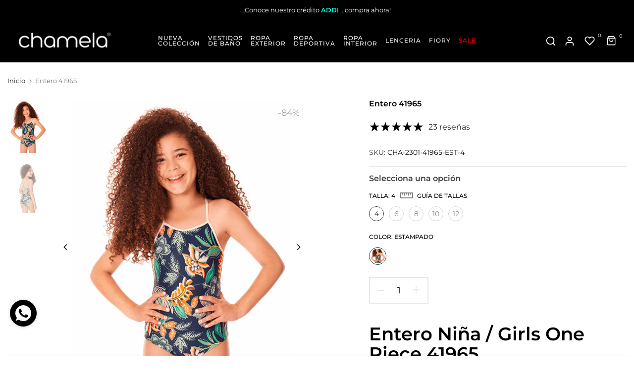

--- FILE ---
content_type: text/html; charset=utf-8
request_url: https://www.chamela.co/?section_id=login-sidebar
body_size: 780
content:
<section id="shopify-section-login-sidebar" class="shopify-section t4s-section-admn2-fixed"><div class="t4s-drawer__header">
      <span class="is--login" aria-hidden="false">Ingresar</span>
      <span class="is--recover" aria-hidden="true">Recuperar contraseña</span>
      <span class="is--create" aria-hidden="true">Registrar</span>
      <button class="t4s-drawer__close" data-drawer-close aria-label="Cerrar Filtros">
         <svg class="t4s-iconsvg-close" xmlns="http://www.w3.org/2000/svg" viewBox="0 0 24 24" fill="none" stroke="currentColor" stroke-width="2" stroke-linecap="round" stroke-linejoin="round" class="feather feather-x"><line x1="18" y1="6" x2="6" y2="18"></line><line x1="6" y1="6" x2="18" y2="18"></line></svg>
      </button>
   </div>
   <div class="t4s-drawer__content">
      <div class="t4s-drawer__main">
         <div data-t4s-scroll-me class="t4s-drawer__scroll t4s-current-scrollbar"><div id="recover_login-sidebar" class="t4s-content-login-sidebar is--recover" aria-hidden="true">
                <p>¿Perdiste tu contraseña? Ingresa tu correo, te enviaremos un email para crear una nueva</p><form method="post" action="/account/recover" id="recover_customer_passwordlogin-sidebar" accept-charset="UTF-8"><input type="hidden" name="form_type" value="recover_customer_password" /><input type="hidden" name="utf8" value="✓" /><div class="t4s_field t4s-pr t4s_mb_20">
                    <input type="email" class="t4s_frm_input" 
                      value=""
                      name="email"
                      id="RecoverEmail"
                      autocorrect="off"
                      autocapitalize="off"
                      autocomplete="email"
                      
                      placeholder="Email"
                    >
                    <label for="RecoverEmail">
                      Email
                    </label>
                  </div><button class="t4s_btn_submmit t4s_btn_black t4s_mb_20">Recuperar</button>
                  <a class="t4s-d-inline-block t4s-next-tab" data-login-sidebar="login" href="#login_login-sidebar">Cancelar </a></form></div><div id="login_login-sidebar" class="t4s-content-login-sidebar is--login" aria-hidden="false"><form method="post" action="/account/login" id="customer_login login-sidebar" accept-charset="UTF-8" data-login-with-shop-sign-in="true" novalidate="novalidate"><input type="hidden" name="form_type" value="customer_login" /><input type="hidden" name="utf8" value="✓" /><input type="hidden" name="checkout_url" value="/" /><div class="t4s_field t4s-pr t4s_mb_20">        
                    <input class="t4s_frm_input" 
                      type="email"
                      name="customer[email]"
                      id="CustomerEmail"
                      autocomplete="email"
                      autocorrect="off"
                      autocapitalize="off"
                      
                      placeholder="Email"
                    >
                    <label for="CustomerEmail">
                      Email <span class="required">*</span>
                    </label>
                  </div><div class="t4s_field t4s-pr t4s_mb_20">          
                      <input class="t4s_frm_input" 
                        type="password"
                        value=""
                        name="customer[password]"
                        id="CustomerPassword"
                        autocomplete="current-password"
                        
                        placeholder="Contraseña"
                      >
                      <label for="CustomerPassword">
                        Contraseña <span class="required">*</span>
                      </label>
                    </div>
                    <div class="t4s-d-flex t4s-justify-content-between t4s_mb_20">
                      <a href="#recover_login-sidebar" data-login-sidebar="recover" class="t4s-d-block t4s-text-start">¿Olvidaste tu contraseña?</a>
                   </div><button class="t4s_btn_submmit t4s_btn_black t4s_mb_20">Ingresar</button>

                  <a class="t4s-d-inline-block t4s-next-tab" data-login-sidebar="create" href="/account/register"> Crear cuenta</a></form></div><div id="create_login-sidebar" class="t4s-content-login-sidebar is--create " data-showing="create" aria-hidden="true"><form method="post" action="/account" id="customer_createlogin-sidebar" accept-charset="UTF-8" data-login-with-shop-sign-up="true" novalidate="novalidate" class="t4s-w-100"><input type="hidden" name="form_type" value="create_customer" /><input type="hidden" name="utf8" value="✓" /><div class="t4s_field t4s-pr t4s_mb_20">      
                     <input class="t4s_frm_input" 
                       type="text"
                       name="customer[first_name]"
                       id="RegisterForm-FirstName"
                       
                       autocomplete="given-name"
                       placeholder="Nombre">
                        <label for="RegisterForm-FirstName">
                          Nombre
                        </label>
                   </div>
                   <div class="t4s_field t4s-pr t4s_mb_20">
                     <input class="t4s_frm_input" 
                       type="text"
                       name="customer[last_name]"
                       id="RegisterForm-LastName"
                       
                       autocomplete="family-name"
                       placeholder="Apellido"
                     >
                     <label for="RegisterForm-LastName">
                       Apellido
                     </label>
                   </div>
                   <div class="t4s_field t4s-pr t4s_mb_20">
                     <input class="t4s_frm_input" 
                       type="email"
                       name="customer[email]"
                       id="RegisterForm-email"
                       
                       spellcheck="false"
                       autocapitalize="off"
                       autocomplete="email"
                       aria-required="true"
                       
                       placeholder="Email"
                     >
                     <label for="RegisterForm-email">
                       Email <span class="required">*</span>
                     </label>
                   </div><div class="t4s_field t4s-pr t4s_mb_20">     
                     <input class="t4s_frm_input" 
                       type="password"
                       name="customer[password]"
                       id="RegisterForm-password"
                       aria-required="true"
                       
                       placeholder="Contraseña"
                     >
                     <label for="RegisterForm-password">
                       Contraseña <span class="required">*</span>
                     </label>
                   </div><button class="t4s_btn_submmit t4s_btn_black t4s_mb_20">Enviar</button>
                   <a class="t4s-d-inline-block t4s-next-tab" data-login-sidebar="login" href="/account/login"> ¿Ya tienes una cuenta?</a></form></div>

         </div>
      </div>
   </div></section>

--- FILE ---
content_type: text/css
request_url: https://www.chamela.co/cdn/shop/t/119/assets/toolbar_mobile.css?v=156492644878755468491681924572
body_size: -141
content:
@media (max-width: 1024px){.t4s-toolbar-mobile{height:55px}.t4s-sticky-atc{bottom:55px;border-bottom:1px solid var(--border-color);-webkit-transform:translate3d(0,calc(105% + 55px),0)!important;transform:translate3d(0,calc(105% + 55px),0)!important}#shopify-section-back_top #t4s-backToTop{bottom:60px}.sticky-is--active #shopify-section-back_top #t4s-backToTop{bottom:calc(60px + var(--stickyATC-height, 0px))}.sticky-is--active .t4s-popup__sales{bottom:calc(60px + var(--stickyATC-height, 0px))!important}}@media (max-width: 767px){.t4s-sticky-atc .t4s-dropdown__wrapper{bottom:-56px}}@media (min-width: 1025px){.t4s-toolbar{display:none!important}}.t4s-toolbar-label-true .t4s-toolbar-item>a{position:relative;padding-bottom:15px}.t4s-toolbar-icon{position:relative}.t4s-toolbar-icon svg{width:20px;height:20px}.t4s-toolbar{background-color:var(--bg-color);z-index:190;overflow-x:auto;overflow-y:hidden;-webkit-overflow-scrolling:touch;padding:5px;height:55px;box-shadow:0 0 9px #0000001f;transform:translate3d(0,104%,0);-webkit-transform:translate3d(0,104%,0);transition:transform .25s}.t4s-toolbar{transform:none;-webkit-transform:none}.t4s-toolbar .t4s-toolbar-item{-ms-flex:1 0 20%;flex:1 0 20%;position:relative}.t4s-toolbar-item>a{padding-right:10px;padding-left:10px;display:flex;align-items:center;flex-direction:row;justify-content:center;height:45px;font-weight:400;line-height:1}.t4s-toolbar-icon{color:var(--icon-color)}.t4s-toolbar-label{position:absolute;right:10px;bottom:5px;left:10px;display:block;overflow:hidden;text-align:center;text-overflow:ellipsis;white-space:nowrap;font-weight:600;font-size:11px;line-height:1;color:var(--label-color)}.t4s-toolbar .t4s-count-box{color:var(--count-text-color);background-color:var(--count-bg-color)}.t4s-toolbar-item img{max-height:22px}.t4s-toolbar-mobile .t4s-count-box{top:-7px}
/*# sourceMappingURL=/cdn/shop/t/119/assets/toolbar_mobile.css.map?v=156492644878755468491681924572 */


--- FILE ---
content_type: text/css
request_url: https://www.chamela.co/cdn/shop/t/119/assets/colors.css?v=11351084746544754311745936009
body_size: -45
content:
/** Shopify CDN: Minification failed

Line 25:0 Unexpected "}"
Line 30:0 Unexpected "}"
Line 38:0 Unexpected "}"
Line 103:17 Unexpected "/"

**/
    /*! Code css #t4s_custom_color */ 
    .t4s_lb_menu_new{ 
  background-color: #34c134;color: #ffffff 
}
.t4s_lb_menu_hot{ 
  background-color: #e33131;color: #ffffff 
}


.bg_color_blanco {--t4s-bg-color: #ffffff;
}

.bg_color_dorado.lazyloadt4sed{
  background-image: url('https://cdn.shopify.com/s/files/1/0108/3755/7314/files/Dorado.png?v=1681757809')
}

}
.bg_color_plateado.lazyloadt4sed{
  background-image: url('https://cdn.shopify.com/s/files/1/0108/3755/7314/files/Plateado.png?v=1681757809')
}

}
.bg_color_multicolor.lazyloadt4sed{
    background-image: url('https://cdn.shopify.com/s/files/1/0108/3755/7314/files/Multicolor.png?v=1681757811')
}
.bg_color_estampados.lazyloadt4sed{
    background-image: url('https://cdn.shopify.com/s/files/1/0108/3755/7314/files/Multicolor.png?v=1681757811')
}

}
.bg_color_azules {
    --t4s-bg-color: #0000ff;
}
.bg_color_verde_oli {
    --t4s-bg-color: #556B2F;
}
.bg_color_fucsia {
    --t4s-bg-color: #ff00ff;
}
.bg_color_malva {
    --t4s-bg-color: #E0B0FF;
}
.bg_color_negro {
    --t4s-bg-color: #000000;
}
.bg_color_amarillo {
    --t4s-bg-color: #fdcd4b;
}
.bg_color_amarillos {
    --t4s-bg-color: #fdcd4b;
}
.bg_color_camuflado.lazyloadt4sed{
    background-image: url('https://cdn.shopify.com/s/files/1/0108/3755/7314/files/Camuflado.webp?v=1681758284')
}
.bg_color_coral {
    --t4s-bg-color: #ff7f50;
}

.bg_color_jade {
    --t4s-bg-color: #00A36C;
}
.bg_color_verdes {
    --t4s-bg-color: #00A36C;
}
.bg_color_coral {
    --t4s-bg-color: #FF7F50;
  }

.bg_color_cobre {
    --t4s-bg-color: #B87333;
  }

.bg_color_rojo {
    --t4s-bg-color: #FF0000;
  }
.bg_color_rojos {
    --t4s-bg-color: #FF0000;
  }

.bg_color_terracota {
    --t4s-bg-color: #E2725B;
  }
.bg_color_lila {
    --t4s-bg-color: #C8A2C8;
  }

.bg_color_cereza {
    --t4s-bg-color: #ed0331;
  }

.bg_color_naranja {
    --t4s-bg-color: #FFA500;
  }

.bg_color_naranja/n {
    --t4s-bg-color: #FFA500;
  }

.bg_color_paloderosa {
    --t4s-bg-color: #DD969C;
  }

.bg_color_palo_de_rosa {
    --t4s-bg-color: #DD969C;
  }

.bg_color_lavanda {
    --t4s-bg-color: #E6E6FA;
  }

.bg_color_celeste {
    --t4s-bg-color: #b2ffff;
  }

.bg_color_turquesa {
    --t4s-bg-color: #40E0D0;
  }

.bg_color_verde-militar{
    --t4s-bg-color: #454B1B;
  }

.bg_color_verde-oli{
    --t4s-bg-color: #9B933B;
  }

.bg_color_verde-pistacho{
    --t4s-bg-color: #9B933B;
  }
.bg_color_azules { 
  --t4s-bg-color:#3853b0;
}

.bg_color_cafes{
    --t4s-bg-color: #684c46;
  }
  .bg_color_naranjas{
    --t4s-bg-color: #e5731a;
}

.bg_color_rosados { 
  --t4s-bg-color:#de33c2;
}

.bg_color_morados { 
  --t4s-bg-color:#9942e5;
}
.bg_color_morados { 
  --t4s-bg-color:#9942e5;
}

.bg_color_grises { 
  --t4s-bg-color:#d2d2d3;
}

.bg_color_neutros { 
  --t4s-bg-color:#f4f2df;
}

